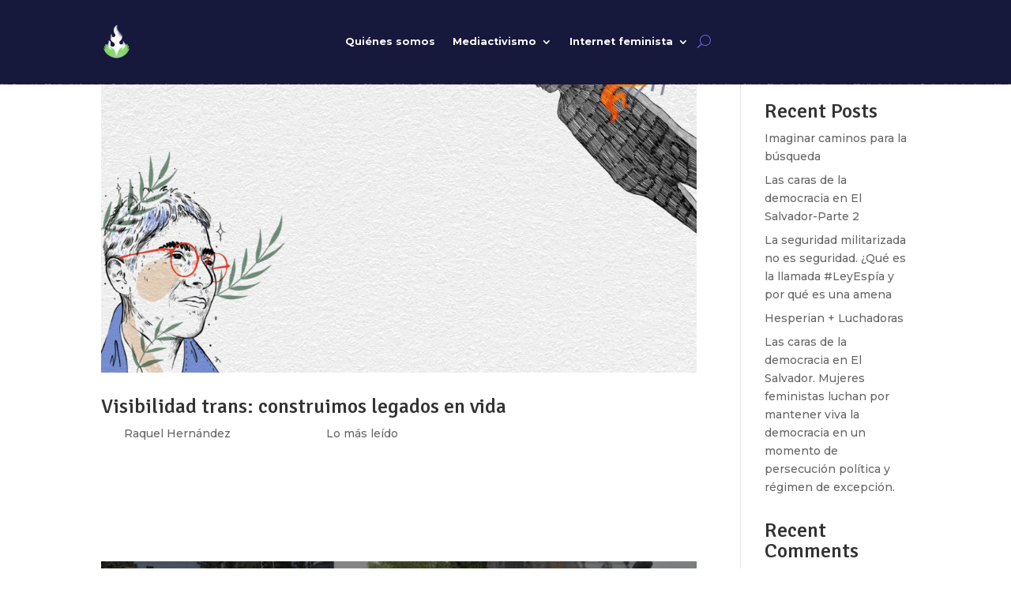

--- FILE ---
content_type: text/css
request_url: https://luchadoras.mx/wp-content/et-cache/79/et-core-unified-cpt-deferred-79.min.css?ver=1768820099
body_size: 689
content:
.et-db #et-boc .et-l .et_pb_section_0_tb_header.et_pb_section{padding-top:0px;padding-bottom:0px;background-color:RGBA(255,255,255,0)!important}.et-db #et-boc .et-l .et_pb_section_0_tb_header{position:fixed!important;top:-1px;bottom:auto;left:0px;right:auto}body.logged-in.admin-bar.et-db #et-boc .et-l .et_pb_section_0_tb_header{top:calc(-1px + 32px)}.et-db #et-boc .et-l .et_pb_row_0_tb_header{background-size:initial;background-repeat:repeat-x;background-position:left top;background-image:url(https://luchadoras.mx/wp-content/uploads/2022/05/NavBar-1024x142.png);background-color:RGBA(255,255,255,0);height:15vh}.et-db #et-boc .et-l .et_pb_row_0_tb_header.et_pb_row{padding-top:17px!important;padding-right:10%!important;padding-bottom:0px!important;padding-left:10%!important;margin-bottom:0px!important;padding-top:17px;padding-right:10%;padding-bottom:0px;padding-left:10%}.et-db #et-boc .et-l .et_pb_row_0_tb_header,body.et-db #page-container .et-db #et-boc .et-l #et-boc .et-l .et_pb_row_0_tb_header.et_pb_row,body.et_pb_pagebuilder_layout.single.et-db #page-container #et-boc .et-l #et-boc .et-l .et_pb_row_0_tb_header.et_pb_row,body.et_pb_pagebuilder_layout.single.et_full_width_page.et-db #page-container #et-boc .et-l #et-boc .et-l .et_pb_row_0_tb_header.et_pb_row{width:100%;max-width:100%}.et-db #et-boc .et-l .et_pb_menu_0_tb_header.et_pb_menu ul li a{font-weight:700;font-size:1vw;color:#FFFFFF!important;line-height:0.9em}.et-db #et-boc .et-l .et_pb_menu_0_tb_header.et_pb_menu{background-color:RGBA(255,255,255,0)}.et-db #et-boc .et-l .et_pb_menu_0_tb_header{padding-right:0px}.et-db #et-boc .et-l .et_pb_menu_0_tb_header.et_pb_menu ul li.current-menu-item a{color:#DEFD38!important}.et-db #et-boc .et-l .et_pb_menu_0_tb_header.et_pb_menu .nav li ul{background-color:#332F76!important;border-color:#DEFD38}.et-db #et-boc .et-l .et_pb_menu_0_tb_header.et_pb_menu .et_mobile_menu{border-color:#DEFD38}.et-db #et-boc .et-l .et_pb_menu_0_tb_header.et_pb_menu .et_mobile_menu,.et-db #et-boc .et-l .et_pb_menu_0_tb_header.et_pb_menu .et_mobile_menu ul{background-color:#332F76!important}.et-db #et-boc .et-l .et_pb_menu_0_tb_header .et_pb_menu__logo-wrap .et_pb_menu__logo img{width:auto}.et-db #et-boc .et-l .et_pb_menu_0_tb_header .et_pb_menu_inner_container>.et_pb_menu__logo-wrap,.et-db #et-boc .et-l .et_pb_menu_0_tb_header .et_pb_menu__logo-slot{width:auto;max-width:100%}.et-db #et-boc .et-l .et_pb_menu_0_tb_header .et_pb_menu_inner_container>.et_pb_menu__logo-wrap .et_pb_menu__logo img,.et-db #et-boc .et-l .et_pb_menu_0_tb_header .et_pb_menu__logo-slot .et_pb_menu__logo-wrap img{height:auto;max-height:7vh}.et-db #et-boc .et-l .et_pb_menu_0_tb_header .mobile_nav .mobile_menu_bar:before{color:#82F4B4}.et-db #et-boc .et-l .et_pb_menu_0_tb_header .et_pb_menu__icon.et_pb_menu__search-button,.et-db #et-boc .et-l .et_pb_menu_0_tb_header .et_pb_menu__icon.et_pb_menu__close-search-button{color:#6F5CD9}.et-db #et-boc .et-l .et_pb_menu_0_tb_header .et_pb_menu__icon.et_pb_menu__cart-button{color:#332F76}@media only screen and (max-width:980px){.et-db #et-boc .et-l .et_pb_row_0_tb_header{height:15vh}.et-db #et-boc .et-l .et_pb_menu_0_tb_header.et_pb_menu ul li a{font-size:1vw}}@media only screen and (max-width:767px){.et-db #et-boc .et-l .et_pb_row_0_tb_header{height:15vh}.et-db #et-boc .et-l .et_pb_menu_0_tb_header.et_pb_menu ul li a{font-size:4vw}.et-db #et-boc .et-l .et_pb_menu_0_tb_header{margin-right:-40vw!important}}